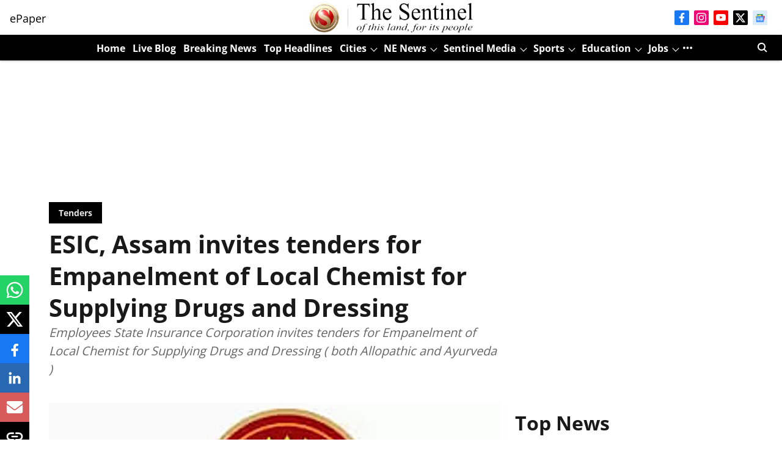

--- FILE ---
content_type: text/html; charset=utf-8
request_url: https://www.google.com/recaptcha/api2/aframe
body_size: 248
content:
<!DOCTYPE HTML><html><head><meta http-equiv="content-type" content="text/html; charset=UTF-8"></head><body><script nonce="BqyW9axHoZdHJyhjbaybxg">/** Anti-fraud and anti-abuse applications only. See google.com/recaptcha */ try{var clients={'sodar':'https://pagead2.googlesyndication.com/pagead/sodar?'};window.addEventListener("message",function(a){try{if(a.source===window.parent){var b=JSON.parse(a.data);var c=clients[b['id']];if(c){var d=document.createElement('img');d.src=c+b['params']+'&rc='+(localStorage.getItem("rc::a")?sessionStorage.getItem("rc::b"):"");window.document.body.appendChild(d);sessionStorage.setItem("rc::e",parseInt(sessionStorage.getItem("rc::e")||0)+1);localStorage.setItem("rc::h",'1769144068498');}}}catch(b){}});window.parent.postMessage("_grecaptcha_ready", "*");}catch(b){}</script></body></html>